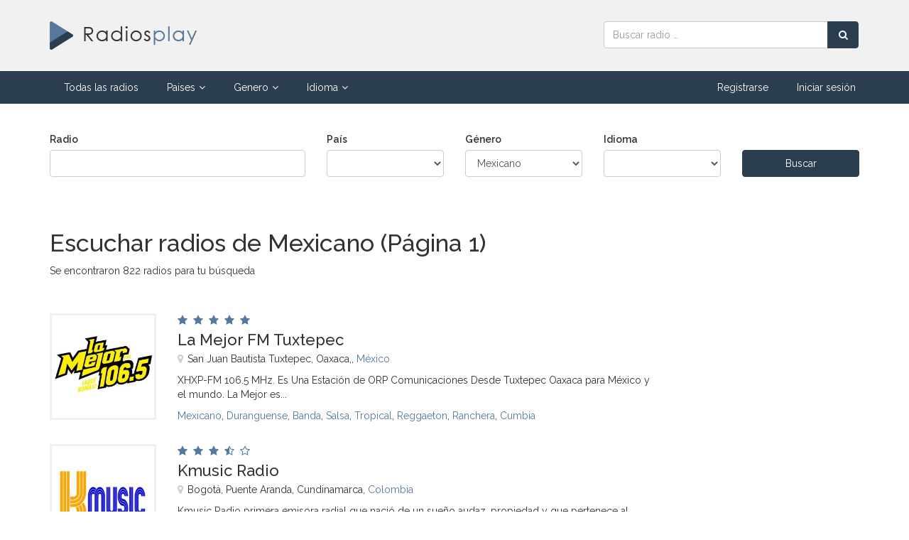

--- FILE ---
content_type: text/html; charset=UTF-8
request_url: https://www.radiosplay.com/genero/mexicano
body_size: 12972
content:
<!DOCTYPE html>
<!-- /*!
* Radiosplay
*/ -->
<html lang="es">
<head>
	
	<meta charset="utf-8">
    <!--[if IE]><meta http-equiv="X-UA-Compatible" content="IE=edge,chrome=1"><![endif]-->    
    <meta name="viewport" content="width=device-width, initial-scale=1">
	<title>Escuchar radios de Mexicano (Página 1)</title>
    <meta name="description" content="Radios de Mexicano para escuchar online (Página 1). Escuchá radios online de Mexicano desde cualquier dispositivo.">
    <meta name="keywords" content="escuchar radios, listen radios, radios online, radios Mexicano, escuchar radios Mexicano" />	
    <meta name="Robots" content="ALL" />
	<meta name="Robots" content="INDEX,FOLLOW" />
	<!-- Favicon -->
	<link rel="apple-touch-icon" sizes="57x57" href="/images/favicon/apple-icon-57x57.png">
	<link rel="apple-touch-icon" sizes="60x60" href="/images/favicon/apple-icon-60x60.png">
	<link rel="apple-touch-icon" sizes="72x72" href="/images/favicon/apple-icon-72x72.png">
	<link rel="apple-touch-icon" sizes="76x76" href="/images/favicon/apple-icon-76x76.png">
	<link rel="apple-touch-icon" sizes="114x114" href="/images/favicon/apple-icon-114x114.png">
	<link rel="apple-touch-icon" sizes="120x120" href="/images/favicon/apple-icon-120x120.png">
	<link rel="apple-touch-icon" sizes="144x144" href="/images/favicon/apple-icon-144x144.png">
	<link rel="apple-touch-icon" sizes="152x152" href="/images/favicon/apple-icon-152x152.png">
	<link rel="apple-touch-icon" sizes="180x180" href="/images/favicon/apple-icon-180x180.png">
	<link rel="icon" type="image/png" sizes="192x192"  href="/images/favicon/android-icon-192x192.png">
	<link rel="icon" type="image/png" sizes="32x32" href="/images/favicon/favicon-32x32.png">
	<link rel="icon" type="image/png" sizes="96x96" href="/images/favicon/favicon-96x96.png">
	<link rel="icon" type="image/png" sizes="16x16" href="/images/favicon/favicon-16x16.png">
	<link rel="manifest" href="/images/favicon/manifest.json">
	<meta name="msapplication-TileColor" content="#ffffff">
	<meta name="msapplication-TileImage" content="/images/favicon/ms-icon-144x144.png">
	<meta name="theme-color" content="#ffffff">
	<!-- CSS -->
    <link href="/css/bootstrap.min.css" rel="stylesheet" media="screen">
    <link href="/css/font-awesome.min.css" rel="stylesheet" media="screen">
	<link href="/css/jquery.typeahead.css" rel="stylesheet" media="screen">
    <link href="https://fonts.googleapis.com/css2?family=Raleway:wght@300;400;500;600&display=swap" rel="stylesheet"> 
    <link href="/css/custom.css?v=0.15" rel="stylesheet" media="screen">
	<!-- HTML5 shim and Respond.js IE8 support of HTML5 elements and media queries -->
  	<!--[if lt IE 9]>
    	<script src="//cdnjs.cloudflare.com/ajax/libs/html5shiv/3.7/html5shiv.min.js"></script>
    	<script src="//cdnjs.cloudflare.com/ajax/libs/respond.js/1.1.0/respond.min.js"></script>
  	<![endif]-->
	<!-- Global site tag (gtag.js) - Google Analytics -->
	<script async src="https://www.googletagmanager.com/gtag/js?id=UA-54489029-1"></script>
	<script>
		window.dataLayer = window.dataLayer || [];
		function gtag(){dataLayer.push(arguments);}
		gtag("js", new Date());
		gtag("config", "UA-54489029-1");
	</script>
	   
</head>
<body>
	<div id="allmenu">
    <div id="firstmenu">
    	<div class="container">
    		<div class="row">
    			<div class="col-md-8 col-sm-7">
            		<a class="logo" href="/"><img src="/images/logo.png" alt="Radiosplay | Escuchar radios online"></a>
            	</div>
            	<div class="col-md-4 col-sm-5">
            		<form id="buscador" class="form-inline" action="/buscar" method="get">
                        <div class="input-group">
                            <input name="q" type="text" class="form-control" placeholder="Buscar radio &hellip;" aria-label="Radio">
                            <div class="input-group-btn">
                                <button type="submit" class="btn btn-primary btn-block" aria-label="Buscar radio"><i class="fa fa-search"></i></button>
                            </div>
                        </div>
                    </form>
            	</div>	
            </div>
        </div>    	
    </div>    
	<div id="secondmenu">
        <div class="navbar-default navbar-static-top" role="navigation">
            <div class="container">
                <div class="navbar-header">
                    <button type="button" class="navbar-toggle" data-toggle="collapse" data-target=".navbar-collapse">
                        <span class="sr-only">Menú</span>
                        <i class="fa fa-bars"></i>
                    </button>
                    <a class="navbar-brand" href="/">Radiosplay | Escuchar radios online</a>
                </div>
                <div class="collapse navbar-collapse">
                    <ul class="nav navbar-nav">
                    	<li class=""><a href="/">Todas las radios</a></li>
                        <li class="dropdown ">
                            <a href="javascript:void(0);" class="dropdown-toggle" data-toggle="dropdown">Paises<i class="fa fa-angle-down"></i></a>
                            <div class="dropdown-menu multi-column">
                                <div class="row">
                                    <div class="col-sm-6">
                                        <ul class="dropdown-menu">           
                                            <li><a href="/pais/alemania">Alemania</a></li>
                                            <li><a href="/pais/argentina">Argentina</a></li>
                                            <li><a href="/pais/australia">Australia</a></li>
                                            <li><a href="/pais/belgica">Bélgica</a></li>
                                            <li><a href="/pais/brasil">Brasil</a></li>
                                            <li><a href="/pais/canada">Canada</a></li>
                                            <li><a href="/pais/chile">Chile</a></li>
                                            <li><a href="/pais/colombia">Colombia</a></li>
                                            <li><a href="/pais/espana">España</a></li>
                                            <li><a href="/pais/estados-unidos">Estados Unidos</a></li>
                                            <li><a href="/pais/francia">Francia</a></li>
                                            <li><a href="/pais/grecia">Grecia</a></li>
                                            <li><a href="/pais/india">India</a></li>
                                        </ul>    
                                    </div>
                                    <div class="col-sm-6">
                                        <ul class="dropdown-menu">
                                            <li><a href="/pais/indonesia">Indonesia</a></li>
                                            <li><a href="/pais/italia">Italia</a></li>
                                            <li><a href="/pais/mexico">México</a></li>
                                            <li><a href="/pais/paises-bajos">Países Bajos</a></li>
                                            <li><a href="/pais/peru">Perú</a></li>
                                            <li><a href="/pais/polonia">Polonia</a></li>
                                            <li><a href="/pais/portugal">Portugal</a></li>
                                            <li><a href="/pais/reino-unido">Reino Unido</a></li>
                                            <li><a href="/pais/rumania">Rumania</a></li>
                                            <li><a href="/pais/rusia">Rusia</a></li>
                                            <li><a href="/pais/suiza">Suiza</a></li>
                                            <li><a href="/pais/venezuela">Venezuela</a></li>
                                            <li><a href="/paises">Ver más</a></li>
                                        </ul>
                                    </div>
                                </div>
                            </div>
                        </li>
                        <li class="dropdown ">
                            <a href="javascript:void(0);" class="dropdown-toggle" data-toggle="dropdown">Genero<i class="fa fa-angle-down"></i></a>
                            <div class="dropdown-menu multi-column">
                                <div class="row">
                                    <div class="col-sm-6">
                                        <ul class="dropdown-menu">           
                                            <li><a href="/genero/80s">80's</a></li>
                                            <li><a href="/genero/adulto-contemporaneo">Adulto contemporáneo</a></li>
                                            <li><a href="/genero/clasica">Clásica</a></li>
                                            <li><a href="/genero/country">Country</a></li>
                                            <li><a href="/genero/disco">Disco</a></li>
                                            <li><a href="/genero/electronica-y-danza">Electrónica y Danza</a></li>
                                            <li><a href="/genero/evangelico">Evangelico</a></li>
                                            <li><a href="/genero/folk">Folk</a></li>
                                            <li><a href="/genero/hip-hop">Hip Hop</a></li>
                                            <li><a href="/genero/hits-clasicos">Hits clásicos</a></li>
                                            <li><a href="/genero/house">House</a></li>
                                            <li><a href="/genero/indie-rock">Indie Rock</a></li>
                                            <li><a href="/genero/jazz">Jazz</a></li>
                                            <li><a href="/genero/metal">Metal</a></li>
                                            <li><a href="/genero/musica-brasilena">Música brasileña</a></li>
                                            <li><a href="/genero/musica-mundial">Música mundial</a></li>
                                        </ul>    
                                    </div>
                                    <div class="col-sm-6">
                                        <ul class="dropdown-menu">
                                            <li><a href="/genero/noticias">Noticias</a></li>
                                            <li><a href="/genero/oldies">Oldies</a></li>
                                            <li><a href="/genero/pop-latino">Pop Latino</a></li>
                                            <li><a href="/genero/popular-brasilera">Popular Brasilera</a></li>
                                            <li><a href="/genero/reggae">Reggae</a></li>
                                            <li><a href="/genero/relatos-deportivos">Relatos deportivos</a></li>
                                            <li><a href="/genero/religion-cristiana">Religión cristiana</a></li>
                                            <li><a href="/genero/rock">Rock</a></li>
                                            <li><a href="/genero/rock-alternativo">Rock alternativo</a></li>
                                            <li><a href="/genero/rock-clasico">Rock clásico</a></li>
                                            <li><a href="/genero/salsa">Salsa</a></li>
                                            <li><a href="/genero/techno">Techno</a></li>
                                            <li><a href="/genero/top-40-pop">Top 40 Pop</a></li>
                                            <li><a href="/genero/trance">Trance</a></li>
                                            <li><a href="/genero/variedad">Variedad</a></li>
                                            <li><a href="/generos">Ver más</a></li>
                                        </ul>
                                    </div>
                                </div>
                            </div>
                        </li>                    
                        <li class="dropdown ">
                            <a href="javascript:void(0);" class="dropdown-toggle" data-toggle="dropdown">Idioma<i class="fa fa-angle-down"></i></a>
                            <div class="dropdown-menu multi-column">
                                <div class="row">
                                    <div class="col-sm-6">
                                        <ul class="dropdown-menu">           
                                            <li><a href="/idioma/aleman">Alemán</a></li>
                                            <li><a href="/idioma/arabe">Árabe</a></li>
                                            <li><a href="/idioma/chino">Chino</a></li>
                                            <li><a href="/idioma/espanol">Español</a></li>
                                            <li><a href="/idioma/frances">Francés</a></li>
                                            <li><a href="/idioma/griego">Griego</a></li>
                                            <li><a href="/idioma/holandes">Holandés</a></li>
                                            <li><a href="/idioma/hungaro">Húngaro</a></li>
                                            <li><a href="/idioma/ingles">Inglés</a></li>
                                            <li><a href="/idioma/italiano">Italiano</a></li>
                                        </ul>    
                                    </div>
                                    <div class="col-sm-6">
                                        <ul class="dropdown-menu">
                                            <li><a href="/idioma/japones">Japonés</a></li>
                                            <li><a href="/idioma/multilingue">Multilingüe</a></li>
                                            <li><a href="/idioma/polaco">Polaco</a></li>
                                            <li><a href="/idioma/portugues">Portugués</a></li>
                                            <li><a href="/idioma/rumano">Rumano</a></li>
                                            <li><a href="/idioma/ruso">Ruso</a></li>
                                            <li><a href="/idioma/serbio">Serbio</a></li>
                                            <li><a href="/idioma/tailandes">Tailandés</a></li>
                                            <li><a href="/idioma/turco">Turco</a></li>
                                            <li><a href="/idiomas">Ver más</a></li>
                                        </ul>
                                    </div>
                                </div>
                            </div>
                        </li>
                    </ul>
                    <ul class="nav navbar-nav navbar-right">
						
							<li class=""><a href="/registrar">Registrarse</a></li>
							<li class=""><a href="/ingresar">Iniciar sesión</a></li>
							                        	
                    </ul>
                </div>
			</div>
        </div>
    </div>
</div>
    
    <div class="contenedor">
        <div class="container">
            <br><br>
            <div class="formBuscadorContainer">
                <form id="formBuscador" action="/buscar" method="get">
                    <div class="row">
                        <div class="col-sm-4">
                            <div class="form-group">
                                <label>Radio</label>
                                <input name="q" class="form-control" type="text" value="">
                            </div>
                        </div>
                        <div class="col-sm-2">
                            <div class="form-group">
                                <label>País</label>
                                <select name="paisurl" class="form-control">
                                    <option value=""></option>
                                    <option value="afganistan" >Afganistán</option><option value="albania" >Albania</option><option value="alemania" >Alemania</option><option value="andorra" >Andorra</option><option value="angola" >Angola</option><option value="antigua-y-barbuda" >Antigua y Barbuda</option><option value="arabia-saudita" >Arabia Saudita</option><option value="argelia" >Argelia</option><option value="argentina" >Argentina</option><option value="armenia" >Armenia</option><option value="australia" >Australia</option><option value="austria" >Austria</option><option value="azerbaiyan" >Azerbaiyán</option><option value="bahamas" >Bahamas</option><option value="banglades" >Bangladés</option><option value="barbados" >Barbados</option><option value="barein" >Baréin</option><option value="belgica" >Bélgica</option><option value="belice" >Belice</option><option value="benin" >Benín</option><option value="bielorrusia" >Bielorrusia</option><option value="birmania" >Birmania</option><option value="bolivia" >Bolivia</option><option value="bosniaherzegovina" >Bosnia-Herzegovina</option><option value="botsuana" >Botsuana</option><option value="brasil" >Brasil</option><option value="brunei" >Brunéi</option><option value="bulgaria" >Bulgaria</option><option value="burkina-faso" >Burkina Faso</option><option value="burundi" >Burundi</option><option value="butan" >Bután</option><option value="cabo-verde" >Cabo Verde</option><option value="camboya" >Camboya</option><option value="camerun" >Camerún</option><option value="canada" >Canadá</option><option value="catar" >Catar</option><option value="chad" >Chad</option><option value="chile" >Chile</option><option value="china" >China</option><option value="chipre" >Chipre</option><option value="ciudad-del-vaticano" >Ciudad del Vaticano</option><option value="colombia" >Colombia</option><option value="comoras" >Comoras</option><option value="congo" >Congo</option><option value="corea-del-norte" >Corea del Norte</option><option value="corea-del-sur" >Corea del Sur</option><option value="costa-de-marfil" >Costa de Marfil</option><option value="costa-rica" >Costa Rica</option><option value="croacia" >Croacia</option><option value="cuba" >Cuba</option><option value="dinamarca" >Dinamarca</option><option value="dominica" >Dominica</option><option value="ecuador" >Ecuador</option><option value="egipto" >Egipto</option><option value="el-salvador" >El Salvador</option><option value="emiratos-arabes-unidos" >Emiratos Árabes Unidos</option><option value="eritrea" >Eritrea</option><option value="eslovaquia" >Eslovaquia</option><option value="eslovenia" >Eslovenia</option><option value="espana" >España</option><option value="estados-unidos" >Estados Unidos</option><option value="estonia" >Estonia</option><option value="etiopia" >Etiopía</option><option value="filipinas" >Filipinas</option><option value="finlandia" >Finlandia</option><option value="fiyi" >Fiyi</option><option value="francia" >Francia</option><option value="gabon" >Gabón</option><option value="gambia" >Gambia</option><option value="georgia" >Georgia</option><option value="ghana" >Ghana</option><option value="granada" >Granada</option><option value="grecia" >Grecia</option><option value="guatemala" >Guatemala</option><option value="guinea" >Guinea</option><option value="guineabisau" >Guinea-Bisáu</option><option value="guinea-ecuatorial" >Guinea Ecuatorial</option><option value="guyana" >Guyana</option><option value="haiti" >Haití</option><option value="honduras" >Honduras</option><option value="hungria" >Hungría</option><option value="india" >India</option><option value="indonesia" >Indonesia</option><option value="irak" >Irak</option><option value="iran" >Irán</option><option value="irlanda" >Irlanda</option><option value="islandia" >Islandia</option><option value="islas-marshall" >Islas Marshall</option><option value="islas-salomon" >Islas Salomón</option><option value="israel" >Israel</option><option value="italia" >Italia</option><option value="jamaica" >Jamaica</option><option value="japon" >Japón</option><option value="jordania" >Jordania</option><option value="kazajistan" >Kazajistán</option><option value="kenia" >Kenia</option><option value="kirguistan" >Kirguistán</option><option value="kiribati" >Kiribati</option><option value="kuwait" >Kuwait</option><option value="laos" >Laos</option><option value="lesoto" >Lesoto</option><option value="letonia" >Letonia</option><option value="libano" >Líbano</option><option value="liberia" >Liberia</option><option value="libia" >Libia</option><option value="liechtenstein" >Liechtenstein</option><option value="lituania" >Lituania</option><option value="luxemburgo" >Luxemburgo</option><option value="macedonia-del-norte" >Macedonia del Norte</option><option value="madagascar" >Madagascar</option><option value="malasia" >Malasia</option><option value="malaui" >Malaui</option><option value="maldivas" >Maldivas</option><option value="mali" >Mali</option><option value="malta" >Malta</option><option value="marruecos" >Marruecos</option><option value="mauricio" >Mauricio</option><option value="mauritania" >Mauritania</option><option value="mexico" >México</option><option value="micronesia" >Micronesia</option><option value="moldavia" >Moldavia</option><option value="monaco" >Mónaco</option><option value="mongolia" >Mongolia</option><option value="montenegro" >Montenegro</option><option value="mozambique" >Mozambique</option><option value="namibia" >Namibia</option><option value="nauru" >Nauru</option><option value="nepal" >Nepal</option><option value="nicaragua" >Nicaragua</option><option value="niger" >Níger</option><option value="nigeria" >Nigeria</option><option value="noruega" >Noruega</option><option value="nueva-zelanda" >Nueva Zelanda</option><option value="oman" >Omán</option><option value="paises-bajos" >Países Bajos</option><option value="pakistan" >Pakistán</option><option value="palaos" >Palaos</option><option value="palestina" >Palestina</option><option value="panama" >Panamá</option><option value="papua-nueva-guinea" >Papúa Nueva Guinea</option><option value="paraguay" >Paraguay</option><option value="peru" >Perú</option><option value="polonia" >Polonia</option><option value="portugal" >Portugal</option><option value="reino-unido" >Reino Unido</option><option value="republica-centroafricana" >República Centroafricana</option><option value="republica-checa" >República Checa</option><option value="republica-democratica-del-congo" >República Democrática del Congo</option><option value="republica-dominicana" >República Dominicana</option><option value="ruanda" >Ruanda</option><option value="rumania" >Rumanía</option><option value="rusia" >Rusia</option><option value="samoa" >Samoa</option><option value="san-cristobal-y-nieves" >San Cristóbal y Nieves</option><option value="san-marino" >San Marino</option><option value="santa-lucia" >Santa Lucía</option><option value="santo-tome-y-principe" >Santo Tomé y Príncipe</option><option value="san-vicente-y-las-granadinas" >San Vicente y las Granadinas</option><option value="senegal" >Senegal</option><option value="serbia" >Serbia</option><option value="seychelles" >Seychelles</option><option value="sierra-leona" >Sierra Leona</option><option value="singapur" >Singapur</option><option value="siria" >Siria</option><option value="somalia" >Somalia</option><option value="sri-lanka" >Sri Lanka</option><option value="suazilandia" >Suazilandia</option><option value="sudafrica" >Sudáfrica</option><option value="sudan" >Sudán</option><option value="sudan-del-sur" >Sudán del Sur</option><option value="suecia" >Suecia</option><option value="suiza" >Suiza</option><option value="surinam" >Surinam</option><option value="tailandia" >Tailandia</option><option value="tanzania" >Tanzania</option><option value="tayikistan" >Tayikistán</option><option value="timor-oriental" >Timor Oriental</option><option value="togo" >Togo</option><option value="tonga" >Tonga</option><option value="trinidad-y-tobago" >Trinidad y Tobago</option><option value="tunez" >Túnez</option><option value="turkmenistan" >Turkmenistán</option><option value="turquia" >Turquía</option><option value="tuvalu" >Tuvalu</option><option value="ucrania" >Ucrania</option><option value="uganda" >Uganda</option><option value="uruguay" >Uruguay</option><option value="uzbekistan" >Uzbekistán</option><option value="vanuatu" >Vanuatu</option><option value="venezuela" >Venezuela</option><option value="vietnam" >Vietnam</option><option value="yemen" >Yemen</option><option value="yibuti" >Yibuti</option><option value="zambia" >Zambia</option><option value="zimbabue" >Zimbabue</option><option value="otro" >Otro</option>                                </select>
                            </div> 
                        </div>
                        <div class="col-sm-2">
                            <div class="form-group">
                                <label>Género</label>
                                <select name="generourl" class="form-control">
                                    <option value=""></option>
                                    <option value="00s" >00s</option><option value="10s" >10s</option><option value="20s" >20s</option><option value="30s" >30s</option><option value="40s" >40s</option><option value="50s" >50s</option><option value="60s" >60s</option><option value="70s" >70s</option><option value="80s" >80s</option><option value="90s" >90s</option><option value="aaa" >AAA</option><option value="actualidad" >Actualidad</option><option value="acustico" >Acústico</option><option value="adulto-contemporaneo" >Adulto Contemporáneo</option><option value="adulto-contemporaneo-romantico" >Adulto Contemporáneo Romántico</option><option value="adulto-joven" >Adulto Joven</option><option value="adultos-contemporaneo-ritmica" >Adultos Contemporáneo Rítmica</option><option value="adultos-estandar" >Adultos Estándar</option><option value="agricultura" >Agricultura</option><option value="aire" >Aire</option><option value="alimentos" >Alimentos</option><option value="altoona-curve" >Altoona Curve</option><option value="ambiente" >Ambiente</option><option value="americana" >Americana</option><option value="analisis-y-comentarios" >Análisis y Comentarios</option><option value="anime" >Animé</option><option value="aprendizaje-de-idiomas" >Aprendizaje de Idiomas</option><option value="arte" >Arte</option><option value="arte-y-cultura" >Arte y Cultura</option><option value="arte-y-entretenimiento" >Arte y Entretenimiento</option><option value="artes-marciales-mixtas" >Artes Marciales Mixtas</option><option value="astrologia" >Astrología</option><option value="audiolibros" >Audiolibros</option><option value="auto-desarrollo" >Auto Desarrollo</option><option value="automotor" >Automotor</option><option value="axe" >Axé</option><option value="bachata" >Bachata</option><option value="baladas" >Baladas</option><option value="baloncesto" >Baloncesto</option><option value="banda" >Banda</option><option value="banda-sonora" >Banda Sonora</option><option value="barroco" >Barroco</option><option value="bateria-y-bajo" >Batería y Bajo</option><option value="bc-lions" >BC Lions</option><option value="beisbol" >Béisbol</option><option value="beisbol-profesional-japones" >Béisbol Profesional Japonés</option><option value="bhangra" >Bhangra</option><option value="big-band" >Big Band</option><option value="biografia" >Biografía</option><option value="blasmusik" >Blasmusik</option><option value="bluegrass" >Bluegrass</option><option value="blues" >Blues</option><option value="bolero" >Bolero</option><option value="bollywood" >Bollywood</option><option value="bossa-nova" >Bossa Nova</option><option value="boxeo" >Boxeo</option><option value="breakbeats" >Breakbeats</option><option value="brega" >Brega</option><option value="burlington-bees" >Burlington Bees</option><option value="burlington-royals" >Burlington Royals</option><option value="callin" >Call-In</option><option value="calypso-y-playa" >Calypso y playa</option><option value="camioneros" >Camioneros</option><option value="cancer" >Cáncer</option><option value="canciones-de-amor" >Canciones de Amor</option><option value="carreras-de-autos" >Carreras de Autos</option><option value="carreras-de-caballos" >Carreras de Caballos</option><option value="carreras-de-caballos-japonesas" >Carreras de Caballos Japonesas</option><option value="catalan" >Catalán</option><option value="chanson" >Chanson</option><option value="chill" >Chill</option><option value="chismes" >Chismes</option><option value="ciencia" >Ciencia</option><option value="ciencia-ficcion" >Ciencia Ficción</option><option value="cine" >Cine</option><option value="cine-y-tv-noticias" >Cine y TV Noticias</option><option value="clasica" >Clásica</option><option value="cocina" >Cocina</option><option value="comedia" >Comedia</option><option value="comienzos-del-hip-hop" >Comienzos del Hip Hop</option><option value="compras" >Compras</option><option value="comunidad" >Comunidad</option><option value="conferencias" >Conferencias</option><option value="consejos" >Consejos</option><option value="consumidor" >Consumidor</option><option value="contemporanea-cristiana" >Contemporánea Cristiana</option><option value="contemporaneo" >Contemporáneo</option><option value="country" >Country</option><option value="country-nuevo" >Country Nuevo</option><option value="crimen-y-justicia" >Crimen y Justicia</option><option value="criollo" >Criollo</option><option value="cuentacuentos" >Cuentacuentos</option><option value="cuentos-para-ninos" >Cuentos para Niños</option><option value="cultura" >Cultura</option><option value="cultura-negra" >Cultura Negra</option><option value="cumbia" >Cumbia</option><option value="dancehall" >Dancehall</option><option value="dansband" >Dansband</option><option value="decadas" >Décadas</option><option value="deportes" >Deportes</option><option value="discapacidad" >Discapacidad</option><option value="disco" >Disco</option><option value="discusion-bautista" >Discusión Bautista</option><option value="dj" >DJ</option><option value="documental" >Documental</option><option value="drama" >Drama</option><option value="dubstep" >Dubstep</option><option value="dunedin-blue-jays" >Dunedin Blue Jays</option><option value="duranguense" >Duranguense</option><option value="eclectico" >Ecléctico</option><option value="economia" >Economía</option><option value="educacion" >Educación</option><option value="electronica" >Electrónica</option><option value="electronica-rapida" >Electrónica Rápida</option><option value="electronica-y-danza" >Electrónica y Danza</option><option value="emprendimiento" >Emprendimiento</option><option value="enka" >Enka</option><option value="entretenimiento" >Entretenimiento</option><option value="entretenimiento-y-medios" >Entretenimiento y Medios</option><option value="entrevistas" >Entrevistas</option><option value="escuela-secundaria" >Escuela Secundaria</option><option value="espanol-cristiano" >Español Cristiano</option><option value="especialidad" >Especialidad</option><option value="estilo-libre" >Estilo Libre</option><option value="euro-hits" >Euro Hits</option><option value="europa" >Europa</option><option value="evangelica" >Evangélica</option><option value="evangelico" >Evangelico</option><option value="evangelico-sureno" >Evangélico Sureño</option><option value="everett-aquasox" >Everett AquaSox</option><option value="exploracion" >Exploración</option><option value="familia" >Familia</option><option value="fantasy-league" >Fantasy League</option><option value="ferrocarril" >Ferrocarril</option><option value="ficcion" >Ficción</option><option value="fitness-y-nutricion" >Fitness y Nutrición</option><option value="folk" >Folk</option><option value="forro" >Forró</option><option value="fuego" >Fuego</option><option value="funk" >Funk</option><option value="funk-carioca" >Funk Carioca</option><option value="futbol" >Fútbol</option><option value="futbol-americano" >Fútbol Americano</option><option value="futbol-brasileno" >Fútbol Brasileño</option><option value="futbol-europeo" >Fútbol Europeo</option><option value="garaje-electronico" >Garaje Electrónico</option><option value="gay" >Gay</option><option value="gobierno" >Gobierno</option><option value="golf" >Golf</option><option value="gotico" >Gótico</option><option value="great-falls-voyagers" >Great Falls Voyagers</option><option value="greeneville-astros" >Greeneville Astros</option><option value="grupera" >Grupera</option><option value="gukak" >Gukak</option><option value="habla-arabe" >Habla Árabe</option><option value="habla-asiatica" >Habla Asiática</option><option value="habla-brasileno" >Habla Brasileño</option><option value="habla-chino" >Habla Chino</option><option value="habla-coreano" >Habla Coreano</option><option value="habla-frances" >Habla Francés</option><option value="habla-griego" >Habla Griego</option><option value="habla-hawaiana" >Habla Hawaiana</option><option value="habla-hispana" >Habla Hispana</option><option value="habla-indio" >Habla Indio</option><option value="habla-irlandes" >Habla Irlandés</option><option value="habla-islamica" >Habla Islámica</option><option value="habla-italiano" >Habla Italiano</option><option value="habla-japones" >Habla Japonés</option><option value="habla-medio-oriente" >Habla Medio Oriente</option><option value="habla-mundial" >Habla Mundial</option><option value="habla-musical" >Habla Musical</option><option value="habla-nacional" >Habla Nacional</option><option value="habla-nepali" >Habla Nepali</option><option value="habla-polaco" >Habla Polaco</option><option value="habla-portugues" >Habla Portugués</option><option value="habla-rumano" >Habla Rumano</option><option value="habla-ruso" >Habla Ruso</option><option value="habla-tamil" >Habla Tamil</option><option value="habla-turco" >Habla Turco</option><option value="habla-vietnamita" >Habla Vietnamita</option><option value="habladas" >Habladas</option><option value="helena-brewers" >Helena Brewers</option><option value="hickory-crawdads" >Hickory Crawdads</option><option value="hip-hop" >Hip Hop</option><option value="hip-hop-en-espanol" >Hip Hop en Español</option><option value="hip-hop-japones" >Hip Hop Japonés</option><option value="historia" >Historia</option><option value="hits-clasicos" >Hits Clásicos</option><option value="hits-familiares" >Hits Familiares</option><option value="hockey" >Hockey</option><option value="holistica" >Holística</option><option value="house" >House</option><option value="ideas" >Ideas</option><option value="indie-rock" >Indie Rock</option><option value="indies-japones" >Indies Japonés</option><option value="indio-clasico" >Indio Clásico</option><option value="industrial" >Industrial</option><option value="indy-car" >Indy Car</option><option value="infomercial" >Infomercial</option><option value="interes-especial" >Interés Especial</option><option value="instrumental" >Instrumental</option><option value="j-league" >J League</option><option value="jamestown-jammers" >Jamestown Jammers</option><option value="jardineria" >Jardinería</option><option value="jazz" >Jazz</option><option value="jazz-latino" >Jazz Latino</option><option value="jazz-tranquilo" >Jazz Tranquilo</option><option value="jovem-guarda" >Jovem Guarda</option><option value="juegos-de-video" >Juegos de Vídeo</option><option value="kayokyoku" >Kayokyoku</option><option value="kingsport-mets" >Kingsport Mets</option><option value="legal" >Legal</option><option value="libertario" >Libertario</option><option value="libros-de-historia" >Libros de Historia</option><option value="libros-religiosos-y-espirituales" >Libros Religiosos y Espirituales</option><option value="libros-y-literatura" >Libros y Literatura</option><option value="liga-appalachian" >Liga Appalachian</option><option value="liga-de-california" >Liga de California</option><option value="liga-de-carolina" >Liga de Carolina</option><option value="liga-de-la-costa-del-pacifico" >Liga de la Costa del Pacífico</option><option value="liga-de-texas" >Liga de Texas</option><option value="liga-del-este" >Liga del Este</option><option value="liga-del-noroeste" >Liga del Noroeste</option><option value="liga-del-sur" >Liga del Sur</option><option value="liga-estatal-de-florida" >Liga Estatal de Florida</option><option value="liga-internacional" >Liga Internacional</option><option value="literatura" >Literatura</option><option value="lucha-libre" >Lucha Libre</option><option value="magazine" >Magazine</option><option value="maloya" >Maloya</option><option value="mariachi" >Mariachi</option><option value="mascotas" >Mascotas</option><option value="medico" >Médico</option><option value="medio-ambiente" >Medio Ambiente</option><option value="mejoras-para-el-hogar" >Mejoras para el Hogar</option><option value="mental" >Mental</option><option value="mercados-e-inversiones" >Mercados e Inversiones</option><option value="merengue" >Merengue</option><option value="metal" >Metal</option><option value="mexicano" selected>Mexicano</option><option value="militar" >Militar</option><option value="min-nan" >Min Nan</option><option value="motivacion" >Motivación</option><option value="motores" >Motores</option><option value="motos" >Motos</option><option value="motown" >Motown</option><option value="mujeres" >Mujeres</option><option value="musica-africana" >Música Africana</option><option value="musica-alemana" >Música Alemana</option><option value="musica-antigua" >Música Antigua</option><option value="musica-arabe" >Música Árabe</option><option value="musica-asiatica" >Música Asiática</option><option value="musica-austriaca" >Música Austríaca</option><option value="musica-brasilena" >Música Brasileña</option><option value="musica-bulgara" >Música Búlgara</option><option value="musica-caribena" >Música Caribeña</option><option value="musica-celta" >Música Celta</option><option value="musica-china" >Música China</option><option value="musica-coreana" >Música Coreana</option><option value="musica-country" >Música Country</option><option value="musica-de-medio-oriente" >Música de Medio Oriente</option><option value="musica-de-video-juegos" >Música de Video Juegos</option><option value="musica-en-vivo" >Música en Vivo</option><option value="musica-espanola" >Música Española</option><option value="musica-europea" >Música Europea</option><option value="musica-frances" >Música Francés</option><option value="musica-griega" >Música Griega</option><option value="musica-hawaiana" >Música Hawaiana</option><option value="musica-holandes" >Música Holandés</option><option value="musica-india" >Música India</option><option value="musica-irlandesa" >Música Irlandesa</option><option value="musica-italiana" >Música Italiana</option><option value="musica-japonesa" >Música Japonesa</option><option value="musica-ligera" >Música Ligera</option><option value="musica-lituana" >Música Lituana</option><option value="musica-local" >Música Local</option><option value="musica-mundial" >Música Mundial</option><option value="musica-paquistani" >Música Paquistaní</option><option value="musica-para-ninos" >Música para Niños</option><option value="musica-polaca" >Música Polaca</option><option value="musica-popular-brasilera" >Música Popular Brasilera</option><option value="musica-portuguesa" >Música Portuguesa</option><option value="musica-rumana" >Música Rumana</option><option value="musica-rusa" >Música Rusa</option><option value="musica-sueca" >Música Sueca</option><option value="musica-tamil" >Música Tamil</option><option value="musica-turca" >Música Turca</option><option value="musica-vietnamita" >Música Vietnamita</option><option value="navegacion" >Navegación</option><option value="navidad" >Navidad</option><option value="negocios" >Negocios</option><option value="new-age" >New Age</option><option value="new-age-espiritual" >New Age Espiritual</option><option value="norteno" >Norteño</option><option value="nostalgia" >Nostalgia</option><option value="noticias" >Noticias</option><option value="noticias-cientificas" >Noticias Científicas</option><option value="noticias-de-investigacion" >Noticias de Investigación</option><option value="noticias-de-negocios" >Noticias de Negocios</option><option value="noticias-del-mundo" >Noticias del Mundo</option><option value="noticias-deportivas" >Noticias Deportivas</option><option value="noticias-locales" >Noticias Locales</option><option value="noticias-musicales" >Noticias Musicales</option><option value="noticias-nacionales" >Noticias Nacionales</option><option value="noticias-politicas" >Noticias Políticas</option><option value="oldies" >Oldies</option><option value="opera" >Opera</option><option value="orquesta" >Orquesta</option><option value="pagode" >Pagode</option><option value="paranormal" >Paranormal</option><option value="peoria-chiefs" >Peoria Chiefs</option><option value="pga-tour" >PGA Tour</option><option value="pirata" >Pirata</option><option value="poesia" >Poesía</option><option value="policia" >Policía</option><option value="politica" >Política</option><option value="polka" >Polka</option><option value="pop" >Pop</option><option value="pop-coreano" >Pop Coreano</option><option value="pop-japones" >Pop Japonés</option><option value="pop-latino" >Pop Latino</option><option value="pop-pakistani" >Pop Pakistaní</option><option value="pop-sertanejo" >Pop Sertanejo</option><option value="popular-brasilera" >Popular Brasilera</option><option value="pronostico-climatico" >Pronóstico Climático</option><option value="psiquica" >Psíquica</option><option value="punk" >Punk</option><option value="radio-colegio" >Radio Colegio</option><option value="radio-publica" >Radio Pública</option><option value="rai" >Raï</option><option value="ranchera" >Ranchera</option><option value="reggae" >Reggae</option><option value="reggaeton" >Reggaeton</option><option value="relaciones" >Relaciones</option><option value="relatos-deportivos" >Relatos deportivos</option><option value="religion-bahai" >Religión Bahai</option><option value="religion-budista" >Religión Budista</option><option value="religion-catolica" >Religión Católica</option><option value="religion-conservadora" >Religión Conservadora</option><option value="religion-cristiana" >Religión Cristiana</option><option value="religion-judia" >Religión Judía</option><option value="religion-luterana" >Religión Luterana</option><option value="religion-metodista" >Religión Metodista</option><option value="religion-mormona" >Religión Mormona</option><option value="religion-pentecostal" >Religión Pentecostal</option><option value="religion-progresista" >Religión Progresista</option><option value="religion-sikh" >Religión Sikh</option><option value="religion-y-espiritualidad" >Religión y Espiritualidad</option><option value="religiosa" >Religiosa</option><option value="ritmos-africanos" >Ritmos Africanos</option><option value="rock" >Rock</option><option value="rock-adulto" >Rock Adulto</option><option value="rock-alternativo" >Rock Alternativo</option><option value="rock-clasico" >Rock Clásico</option><option value="rock-cristiano" >Rock Cristiano</option><option value="rock-en-espanol" >Rock en Español</option><option value="rock-progresivo" >Rock Progresivo</option><option value="romantica" >Romántica</option><option value="rugby" >Rugby</option><option value="rumba" >Rumba</option><option value="salon" >Salón</option><option value="salsa" >Salsa</option><option value="salud" >Salud</option><option value="salud-hogar-y-vida" >Salud, Hogar y Vida</option><option value="samba" >Samba</option><option value="scanners" >Scanners</option><option value="schlager" >Schlager</option><option value="selva" >Selva</option><option value="servicio-de-lectura-para-ciegos" >Servicio de Lectura para Ciegos</option><option value="shows-de-la-manana" >Shows de la Mañana</option><option value="showtunes" >Showtunes</option><option value="sinfonica" >Sinfónica</option><option value="soca" >Soca</option><option value="soft-rock" >Soft Rock</option><option value="soul-y-rb" >Soul y R&B</option><option value="swingueira" >Swingueira</option><option value="tango" >Tango</option><option value="tanzmusik" >Tanzmusik</option><option value="techno" >Techno</option><option value="technobrega" >Techno-Brega</option><option value="tecnologia" >Tecnología</option><option value="tejano" >Tejano</option><option value="television" >Televisión</option><option value="tenis" >Tenis</option><option value="top-40-pop" >Top 40 Pop</option><option value="trafico" >Tráfico</option><option value="trance" >Trance</option><option value="tropical" >Tropical</option><option value="tv-musica" >TV Música</option><option value="tv-noticias" >TV Noticias</option><option value="tv-temas" >TV Temas</option><option value="unplugged" >Unplugged</option><option value="vallenato" >Vallenato</option><option value="variedad" >Variedad</option><option value="viajes" >Viajes</option><option value="vida" >Vida</option><option value="volksmusik" >Volksmusik</option><option value="winstonsalem-dash" >Winston-Salem Dash</option><option value="xiangsheng" >Xiangsheng</option><option value="yogaku" >Yogaku</option><option value="zouk" >Zouk</option><option value="otro" >Otro</option>                                </select>
                            </div> 
                        </div>
                        <div class="col-sm-2">
                            <div class="form-group">
                                <label>Idioma</label>
                                <select name="idiomaurl" class="form-control">
                                    <option value=""></option>
                                    <option value="aborigen" >Aborígen</option><option value="afrikaans" >Afrikáans</option><option value="albanes" >Albanés</option><option value="aleman" >Alemán</option><option value="arabe" >Árabe</option><option value="armenio" >Armenio</option><option value="azeri" >Azeri</option><option value="bashkir" >Bashkir</option><option value="bengali" >Bengalí</option><option value="berber" >Berber</option><option value="bielorruso" >Bielorruso</option><option value="birmano" >Birmano</option><option value="bokmal" >Bokmal</option><option value="bosnio" >Bosnio</option><option value="bulgaro" >Búlgaro</option><option value="cachemir" >Cachemir</option><option value="cantones" >Cantonés</option><option value="catalan" >Catalán</option><option value="checo" >Checo</option><option value="chichewa" >Chichewa</option><option value="chino" >Chino</option><option value="cingales" >Cingalés</option><option value="coreano" >Coreano</option><option value="croata" >Croata</option><option value="danes" >Danés</option><option value="dari" >Dari</option><option value="dhivehi" >Dhivehi</option><option value="eslovaco" >Eslovaco</option><option value="esloveno" >Esloveno</option><option value="espanol" >Español</option><option value="estonia" >Estonia</option><option value="feroes" >Feroés</option><option value="fiji" >Fiji</option><option value="finlandes" >Finlandés</option><option value="frances" >Francés</option><option value="gaelico" >Gaélico</option><option value="gallego" >Gallego</option><option value="griego" >Griego</option><option value="gujarati" >Gujarati</option><option value="haiti" >Haití</option><option value="hausa" >Hausa</option><option value="hawaiano" >Hawaiano</option><option value="hebreo" >Hebreo</option><option value="hindi" >Hindi</option><option value="holandes" >Holandés</option><option value="hungaro" >Húngaro</option><option value="indonesio" >Indonesio</option><option value="ingles" >Inglés</option><option value="irlandes" >Irlandés</option><option value="islandes" >Islandés</option><option value="italiano" >Italiano</option><option value="japones" >Japonés</option><option value="kannada" >Kannada</option><option value="kazajo" >Kazajo</option><option value="khmer" >Khmer</option><option value="kirguistan" >Kirguistán</option><option value="kurda" >Kurda</option><option value="lao" >Lao</option><option value="letonia" >Letonia</option><option value="lituano" >Lituano</option><option value="macedonio" >Macedonio</option><option value="malayalam" >Malayalam</option><option value="malayo" >Malayo</option><option value="maltesa" >Maltesa</option><option value="mongol" >Mongol</option><option value="multilingue" >Multilingüe</option><option value="ndebele" >Ndebele</option><option value="nepali" >Nepalí</option><option value="noruego" >Noruego</option><option value="papiamento" >Papiamento</option><option value="pashto" >Pashto</option><option value="persa" >Persa</option><option value="polaco" >Polaco</option><option value="portugues" >Portugués</option><option value="punjabi" >Punjabi</option><option value="romanche" >Romanche</option><option value="rumano" >Rumano</option><option value="ruso" >Ruso</option><option value="sami" >Sami</option><option value="serbio" >Serbio</option><option value="shona" >Shona</option><option value="sindhi" >Sindhi</option><option value="sueco" >Sueco</option><option value="swahili" >Swahili</option><option value="tagalog" >Tagalog</option><option value="tailandes" >Tailandés</option><option value="tamil" >Tamil</option><option value="tartaro" >Tártaro</option><option value="telugu" >Telugu</option><option value="tibetano" >Tibetano</option><option value="turco" >Turco</option><option value="turkmenistan" >Turkmenistán</option><option value="ucraniano" >Ucraniano</option><option value="urdu" >Urdu</option><option value="uyghur" >Uyghur</option><option value="uzbekistan" >Uzbekistán</option><option value="vasco" >Vasco</option><option value="vietnamita" >Vietnamita</option><option value="welsh" >Welsh</option><option value="yoruba" >Yoruba</option>                                </select>
                            </div> 
                        </div>
                        <div class="col-sm-2">
                            <label class="hidden-xs">&nbsp;</label>
                            <div class="form-buttons">
                                <button type="submit" class="btn btn-primary btn-block">Buscar</button>
                            </div>    
                        </div>    
                    </div>
                </form>
            </div>    
        </div>

        <div class="container">
            <br><br><br>
            <div class="row">
                <div class="col-sm-9">
                    <h1 class="h1">Escuchar radios de Mexicano (Página 1)</h1>
                                        <p>Se encontraron 822 radios para tu búsqueda</p>
                    <br><br>
                    
                        <div class="radiobox">
                            <a class="imgcontainer" href="/radio/21039/la-mejor-fm-tuxtepec-san-juan-bautista-tuxtepec-oaxaca-mexico">
                                <img src="/files/2/1/0/3/21039-9587.jpg" alt="Radio La Mejor FM Tuxtepec" loading="lazy">
                            </a>
                            <div class="divstars"><i class="fa fa-star" aria-hidden="true"></i><i class="fa fa-star" aria-hidden="true"></i><i class="fa fa-star" aria-hidden="true"></i><i class="fa fa-star" aria-hidden="true"></i><i class="fa fa-star" aria-hidden="true"></i></div>
                            <a class="nombre" href="/radio/21039/la-mejor-fm-tuxtepec-san-juan-bautista-tuxtepec-oaxaca-mexico">La Mejor FM Tuxtepec</a>
                            <div class="ubicacion"><i class="fa fa-map-marker"></i>San Juan Bautista Tuxtepec, Oaxaca,, <a href="/pais/mexico">México</a></div>
                            <p>XHXP-FM 106.5 MHz. Es Una Estación de ORP Comunicaciones Desde Tuxtepec Oaxaca para México y el mundo.

La Mejor es...</p>
                            <div class="generos">
                            <a href="/genero/mexicano">Mexicano</a>, <a href="/genero/duranguense">Duranguense</a>, <a href="/genero/banda">Banda</a>, <a href="/genero/salsa">Salsa</a>, <a href="/genero/tropical">Tropical</a>, <a href="/genero/reggaeton">Reggaeton</a>, <a href="/genero/ranchera">Ranchera</a>, <a href="/genero/cumbia">Cumbia</a>
                            </div>
                        </div>
                        
                        <div class="radiobox">
                            <a class="imgcontainer" href="/radio/89718/kmusic-radio-bogota-puente-aranda-cundinamarca-colombia">
                                <img src="/files/8/9/7/1/89718-8945.jpg" alt="Radio Kmusic Radio" loading="lazy">
                            </a>
                            <div class="divstars"><i class="fa fa-star" aria-hidden="true"></i><i class="fa fa-star" aria-hidden="true"></i><i class="fa fa-star" aria-hidden="true"></i><i class="fa fa-star-half-o" aria-hidden="true"></i><i class="fa fa-star-o" aria-hidden="true"></i></div>
                            <a class="nombre" href="/radio/89718/kmusic-radio-bogota-puente-aranda-cundinamarca-colombia">Kmusic Radio</a>
                            <div class="ubicacion"><i class="fa fa-map-marker"></i>Bogotá, Puente Aranda, Cundinamarca, <a href="/pais/colombia">Colombia</a></div>
                            <p>Kmusic Radio primera emisora radial que nació de un sueño audaz, propiedad y que pertenece al Sistema Radial Juan...</p>
                            <div class="generos">
                            <a href="/genero/merengue">Merengue</a>, <a href="/genero/ranchera">Ranchera</a>, <a href="/genero/mexicano">Mexicano</a>, <a href="/genero/salsa">Salsa</a>, <a href="/genero/vallenato">Vallenato</a>, <a href="/genero/tropical">Tropical</a>, <a href="/genero/habladas">Habladas</a>
                            </div>
                        </div>
                        
                        <div class="radiobox">
                            <a class="imgcontainer" href="/radio/89719/kantinera-kmusic-bogota-puente-aranda-cundinamarca-colombia">
                                <img src="/files/8/9/7/1/89719-1914.jpg" alt="Radio Kantinera Kmusic" loading="lazy">
                            </a>
                            <div class="divstars"><i class="fa fa-star" aria-hidden="true"></i><i class="fa fa-star" aria-hidden="true"></i><i class="fa fa-star" aria-hidden="true"></i><i class="fa fa-star-half-o" aria-hidden="true"></i><i class="fa fa-star-o" aria-hidden="true"></i></div>
                            <a class="nombre" href="/radio/89719/kantinera-kmusic-bogota-puente-aranda-cundinamarca-colombia">Kantinera Kmusic</a>
                            <div class="ubicacion"><i class="fa fa-map-marker"></i>Bogotá, Puente Aranda, Cundinamarca, <a href="/pais/colombia">Colombia</a></div>
                            <p>Kantinera Kmusic, una emisora radial online, propiedad y que pertenece al Sistema Radial Juan Carlos Velandia. Salió...</p>
                            <div class="generos">
                            <a href="/genero/ranchera">Ranchera</a>, <a href="/genero/mexicano">Mexicano</a>, <a href="/genero/vallenato">Vallenato</a>, <a href="/genero/tropical">Tropical</a>, <a href="/genero/habladas">Habladas</a>
                            </div>
                        </div>
                        
                        <div class="radiobox">
                            <a class="imgcontainer" href="/radio/61653/la-intensa-fm-90.7-mhz.-xhrtp-san-martin-texmelucan-estado-de-puebla-mexico">
                                <img src="/files/6/1/6/5/61653-8723.jpg" alt="Radio La Intensa FM - 90.7 MHz. (XHRTP)" loading="lazy">
                            </a>
                            <div class="divstars"><i class="fa fa-star" aria-hidden="true"></i><i class="fa fa-star" aria-hidden="true"></i><i class="fa fa-star" aria-hidden="true"></i><i class="fa fa-star" aria-hidden="true"></i><i class="fa fa-star" aria-hidden="true"></i></div>
                            <a class="nombre" href="/radio/61653/la-intensa-fm-90.7-mhz.-xhrtp-san-martin-texmelucan-estado-de-puebla-mexico">La Intensa FM - 90.7 MHz. (XHRTP)</a>
                            <div class="ubicacion"><i class="fa fa-map-marker"></i>San Martín Texmelucan, Estado De Puebla, <a href="/pais/mexico">México</a></div>
                            <p>"La Intensa" es la frecuencia donde las voces cobran vida. Su programación comienza con el noticiero más completo de...</p>
                            <div class="generos">
                            <a href="/genero/banda">Banda</a>, <a href="/genero/duranguense">Duranguense</a>, <a href="/genero/grupera">Grupera</a>, <a href="/genero/mexicano">Mexicano</a>, <a href="/genero/ranchera">Ranchera</a>, <a href="/genero/reggaeton">Reggaeton</a>, <a href="/genero/salsa">Salsa</a>, <a href="/genero/vallenato">Vallenato</a>
                            </div>
                        </div>
                        
                        <div class="radiobox">
                            <a class="imgcontainer" href="/radio/89518/solo-rancheras-higuey-la-altagracia-republica-dominicana">
                                <img src="/files/8/9/5/1/89518-5157.jpg" alt="Radio SOLO RANCHERAS" loading="lazy">
                            </a>
                            <div class="divstars"><i class="fa fa-star" aria-hidden="true"></i><i class="fa fa-star" aria-hidden="true"></i><i class="fa fa-star" aria-hidden="true"></i><i class="fa fa-star-o" aria-hidden="true"></i><i class="fa fa-star-o" aria-hidden="true"></i></div>
                            <a class="nombre" href="/radio/89518/solo-rancheras-higuey-la-altagracia-republica-dominicana">SOLO RANCHERAS</a>
                            <div class="ubicacion"><i class="fa fa-map-marker"></i>Higuey, La Altagracia, <a href="/pais/republica-dominicana">República Dominicana</a></div>
                            <p>LA MEXICANA DE REPUBLICA DOMINICANA

Solo Rancheras, la radio que canta tu historia. Somos la emisora #1 en rancheras...</p>
                            <div class="generos">
                            <a href="/genero/mexicano">Mexicano</a>, <a href="/genero/ranchera">Ranchera</a>, <a href="/genero/norteno">Norteño</a>
                            </div>
                        </div>
                        
                        <div class="radiobox">
                            <a class="imgcontainer" href="/radio/89645/la-bonita-x101-vancouver-british-columbia-canada">
                                <img src="/files/8/9/6/4/89645-3585.jpg" alt="Radio La Bonita X101" loading="lazy">
                            </a>
                            <div class="divstars"><i class="fa fa-star" aria-hidden="true"></i><i class="fa fa-star" aria-hidden="true"></i><i class="fa fa-star" aria-hidden="true"></i><i class="fa fa-star" aria-hidden="true"></i><i class="fa fa-star" aria-hidden="true"></i></div>
                            <a class="nombre" href="/radio/89645/la-bonita-x101-vancouver-british-columbia-canada">La Bonita X101</a>
                            <div class="ubicacion"><i class="fa fa-map-marker"></i>Vancouver, British Columbia, <a href="/pais/canada">Canadá</a></div>
                            <p>La Bonita X101, viejitas, pero recuerdos! en Vancouver, Canada. Tocando exitos de los 70s, 80s, 90s y 2000s.</p>
                            <div class="generos">
                            <a href="/genero/oldies">Oldies</a>, <a href="/genero/mexicano">Mexicano</a>, <a href="/genero/baladas">Baladas</a>, <a href="/genero/bolero">Bolero</a>, <a href="/genero/ranchera">Ranchera</a>, <a href="/genero/variedad">Variedad</a>, <a href="/genero/70s">70s</a>, <a href="/genero/80s">80s</a>
                            </div>
                        </div>
                        
                        <div class="radiobox">
                            <a class="imgcontainer" href="/radio/20084/dominio-fm-96.5-monterrey-nl-mexico">
                                <img src="/files/2/0/0/8/20084-8862.jpg" alt="Radio Dominio FM 96.5" loading="lazy">
                            </a>
                            <div class="divstars"><i class="fa fa-star" aria-hidden="true"></i><i class="fa fa-star" aria-hidden="true"></i><i class="fa fa-star" aria-hidden="true"></i><i class="fa fa-star" aria-hidden="true"></i><i class="fa fa-star" aria-hidden="true"></i></div>
                            <a class="nombre" href="/radio/20084/dominio-fm-96.5-monterrey-nl-mexico">Dominio FM 96.5</a>
                            <div class="ubicacion"><i class="fa fa-map-marker"></i>Monterrey, NL, <a href="/pais/mexico">México</a></div>
                            <p>Escuchar radio Dominio FM 96.5 online</p>
                            <div class="generos">
                            <a href="/genero/hits-clasicos">Hits Clásicos</a>, <a href="/genero/mexicano">Mexicano</a>, <a href="/genero/noticias">Noticias</a>
                            </div>
                        </div>
                        
                        <div class="radiobox">
                            <a class="imgcontainer" href="/radio/73526/radio-lobo-790-poza-rica-ve-mexico">
                                <img src="/files/7/3/5/2/73526-6977.jpg" alt="Radio Radio Lobo 790" loading="lazy">
                            </a>
                            <div class="divstars"><i class="fa fa-star" aria-hidden="true"></i><i class="fa fa-star" aria-hidden="true"></i><i class="fa fa-star" aria-hidden="true"></i><i class="fa fa-star" aria-hidden="true"></i><i class="fa fa-star" aria-hidden="true"></i></div>
                            <a class="nombre" href="/radio/73526/radio-lobo-790-poza-rica-ve-mexico">Radio Lobo 790</a>
                            <div class="ubicacion"><i class="fa fa-map-marker"></i>Poza Rica, VE, <a href="/pais/mexico">México</a></div>
                            <p>Escuchar radio Radio Lobo 790 online</p>
                            <div class="generos">
                            <a href="/genero/musica-espanola">Música Española</a>, <a href="/genero/mexicano">Mexicano</a>
                            </div>
                        </div>
                        
                        <div class="radiobox">
                            <a class="imgcontainer" href="/radio/27222/la-caliente-1590-texas-mexia-estados-unidos">
                                <img src="/images/default.png" alt="Radio La Caliente 1590" loading="lazy">
                            </a>
                            <div class="divstars"><i class="fa fa-star" aria-hidden="true"></i><i class="fa fa-star" aria-hidden="true"></i><i class="fa fa-star" aria-hidden="true"></i><i class="fa fa-star" aria-hidden="true"></i><i class="fa fa-star" aria-hidden="true"></i></div>
                            <a class="nombre" href="/radio/27222/la-caliente-1590-texas-mexia-estados-unidos">La Caliente 1590</a>
                            <div class="ubicacion"><i class="fa fa-map-marker"></i>Texas, Mexia, <a href="/pais/estados-unidos">Estados Unidos</a></div>
                            <p>220 S 2nd St#2B2Waco, TX 76701-2250</p>
                            <div class="generos">
                            <a href="/genero/mexicano">Mexicano</a>
                            </div>
                        </div>
                        
                        <div class="radiobox">
                            <a class="imgcontainer" href="/radio/69727/xefu-630-cosamaloapan-de-carpio-ve-mexico">
                                <img src="/files/6/9/7/2/69727-6106.jpg" alt="Radio XEFU 630" loading="lazy">
                            </a>
                            <div class="divstars"><i class="fa fa-star" aria-hidden="true"></i><i class="fa fa-star" aria-hidden="true"></i><i class="fa fa-star" aria-hidden="true"></i><i class="fa fa-star" aria-hidden="true"></i><i class="fa fa-star" aria-hidden="true"></i></div>
                            <a class="nombre" href="/radio/69727/xefu-630-cosamaloapan-de-carpio-ve-mexico">XEFU 630</a>
                            <div class="ubicacion"><i class="fa fa-map-marker"></i>Cosamaloapan de Carpio, VE, <a href="/pais/mexico">México</a></div>
                            <p>Ruiz Cortines 303Col. Centro C.P.95400</p>
                            <div class="generos">
                            <a href="/genero/mexicano">Mexicano</a>, <a href="/genero/tropical">Tropical</a>, <a href="/genero/grupera">Grupera</a>
                            </div>
                        </div>
                        
                        <div class="radiobox">
                            <a class="imgcontainer" href="/radio/34849/kffk-1390-arkansas-rogers-estados-unidos">
                                <img src="/files/3/4/8/4/34849-4935.jpg" alt="Radio KFFK 1390" loading="lazy">
                            </a>
                            <div class="divstars"><i class="fa fa-star" aria-hidden="true"></i><i class="fa fa-star" aria-hidden="true"></i><i class="fa fa-star" aria-hidden="true"></i><i class="fa fa-star" aria-hidden="true"></i><i class="fa fa-star" aria-hidden="true"></i></div>
                            <a class="nombre" href="/radio/34849/kffk-1390-arkansas-rogers-estados-unidos">KFFK 1390</a>
                            <div class="ubicacion"><i class="fa fa-map-marker"></i>Arkánsas, Rogers, <a href="/pais/estados-unidos">Estados Unidos</a></div>
                            <p>P.O. Box 368Prairie Grove, AR. 72753</p>
                            <div class="generos">
                            <a href="/genero/mexicano">Mexicano</a>
                            </div>
                        </div>
                        
                        <div class="radiobox">
                            <a class="imgcontainer" href="/radio/78299/wkam-1460-indiana-goshen-estados-unidos">
                                <img src="/files/7/8/2/9/78299-6645.jpg" alt="Radio WKAM 1460" loading="lazy">
                            </a>
                            <div class="divstars"><i class="fa fa-star" aria-hidden="true"></i><i class="fa fa-star" aria-hidden="true"></i><i class="fa fa-star" aria-hidden="true"></i><i class="fa fa-star" aria-hidden="true"></i><i class="fa fa-star" aria-hidden="true"></i></div>
                            <a class="nombre" href="/radio/78299/wkam-1460-indiana-goshen-estados-unidos">WKAM 1460</a>
                            <div class="ubicacion"><i class="fa fa-map-marker"></i>Indiana, Goshen, <a href="/pais/estados-unidos">Estados Unidos</a></div>
                            <p>Escuchar radio WKAM 1460 online</p>
                            <div class="generos">
                            <a href="/genero/mexicano">Mexicano</a>
                            </div>
                        </div>
                        
                        <div class="radiobox">
                            <a class="imgcontainer" href="/radio/42842/la-poderosa-1130-aguascalientes-ag-mexico">
                                <img src="/files/4/2/8/4/42842-8757.jpg" alt="Radio La Poderosa 1130" loading="lazy">
                            </a>
                            <div class="divstars"><i class="fa fa-star" aria-hidden="true"></i><i class="fa fa-star" aria-hidden="true"></i><i class="fa fa-star" aria-hidden="true"></i><i class="fa fa-star" aria-hidden="true"></i><i class="fa fa-star" aria-hidden="true"></i></div>
                            <a class="nombre" href="/radio/42842/la-poderosa-1130-aguascalientes-ag-mexico">La Poderosa 1130</a>
                            <div class="ubicacion"><i class="fa fa-map-marker"></i>Aguascalientes, AG, <a href="/pais/mexico">México</a></div>
                            <p>Calle Morelos 222, Col. Centro, Aguascalientes, Ags. 20000</p>
                            <div class="generos">
                            <a href="/genero/mexicano">Mexicano</a>
                            </div>
                        </div>
                        
                        <div class="radiobox">
                            <a class="imgcontainer" href="/radio/88417/quebuena-101.9-georgia-eeuu-ringgold-estados-unidos">
                                <img src="/images/default.png" alt="Radio Que-Buena 101.9" loading="lazy">
                            </a>
                            <div class="divstars"><i class="fa fa-star" aria-hidden="true"></i><i class="fa fa-star" aria-hidden="true"></i><i class="fa fa-star" aria-hidden="true"></i><i class="fa fa-star" aria-hidden="true"></i><i class="fa fa-star" aria-hidden="true"></i></div>
                            <a class="nombre" href="/radio/88417/quebuena-101.9-georgia-eeuu-ringgold-estados-unidos">Que-Buena 101.9</a>
                            <div class="ubicacion"><i class="fa fa-map-marker"></i>Georgia EEUU, Ringgold, <a href="/pais/estados-unidos">Estados Unidos</a></div>
                            <p>Escuchar radio Que-Buena 101.9 online</p>
                            <div class="generos">
                            <a href="/genero/mexicano">Mexicano</a>
                            </div>
                        </div>
                        
                        <div class="radiobox">
                            <a class="imgcontainer" href="/radio/5233/ke-buena-101.5-nuevo-laredo-ta-mexico">
                                <img src="/images/default.png" alt="Radio Ke Buena 101.5" loading="lazy">
                            </a>
                            <div class="divstars"><i class="fa fa-star" aria-hidden="true"></i><i class="fa fa-star" aria-hidden="true"></i><i class="fa fa-star" aria-hidden="true"></i><i class="fa fa-star" aria-hidden="true"></i><i class="fa fa-star" aria-hidden="true"></i></div>
                            <a class="nombre" href="/radio/5233/ke-buena-101.5-nuevo-laredo-ta-mexico">Ke Buena 101.5</a>
                            <div class="ubicacion"><i class="fa fa-map-marker"></i>Nuevo Laredo, TA, <a href="/pais/mexico">México</a></div>
                            <p>Escuchar radio Ke Buena 101.5 online</p>
                            <div class="generos">
                            <a href="/genero/mexicano">Mexicano</a>
                            </div>
                        </div>
                        
                        <div class="radiobox">
                            <a class="imgcontainer" href="/radio/50703/mision-92.5-loreto-bs-mexico">
                                <img src="/files/5/0/7/0/50703-5859.jpg" alt="Radio Misión 92.5" loading="lazy">
                            </a>
                            <div class="divstars"><i class="fa fa-star" aria-hidden="true"></i><i class="fa fa-star" aria-hidden="true"></i><i class="fa fa-star" aria-hidden="true"></i><i class="fa fa-star" aria-hidden="true"></i><i class="fa fa-star" aria-hidden="true"></i></div>
                            <a class="nombre" href="/radio/50703/mision-92.5-loreto-bs-mexico">Misión 92.5</a>
                            <div class="ubicacion"><i class="fa fa-map-marker"></i>Loreto, BS, <a href="/pais/mexico">México</a></div>
                            <p>Escuchar radio Misión 92.5 online</p>
                            <div class="generos">
                            <a href="/genero/mexicano">Mexicano</a>, <a href="/genero/oldies">Oldies</a>
                            </div>
                        </div>
                        
                        <div class="radiobox">
                            <a class="imgcontainer" href="/radio/12146/100.3-mas-variedad-california-san-jose-estados-unidos">
                                <img src="/files/1/2/1/4/12146-7787.jpg" alt="Radio 100.3 Más Variedad" loading="lazy">
                            </a>
                            <div class="divstars"><i class="fa fa-star" aria-hidden="true"></i><i class="fa fa-star" aria-hidden="true"></i><i class="fa fa-star" aria-hidden="true"></i><i class="fa fa-star" aria-hidden="true"></i><i class="fa fa-star" aria-hidden="true"></i></div>
                            <a class="nombre" href="/radio/12146/100.3-mas-variedad-california-san-jose-estados-unidos">100.3 Más Variedad</a>
                            <div class="ubicacion"><i class="fa fa-map-marker"></i>California, San Jose, <a href="/pais/estados-unidos">Estados Unidos</a></div>
                            <p>750 Battery St. Suite 200San Francisco 94111</p>
                            <div class="generos">
                            <a href="/genero/mexicano">Mexicano</a>, <a href="/genero/ranchera">Ranchera</a>, <a href="/genero/romantica">Romántica</a>, <a href="/genero/grupera">Grupera</a>, <a href="/genero/norteno">Norteño</a>
                            </div>
                        </div>
                        
                        <div class="radiobox">
                            <a class="imgcontainer" href="/radio/59153/la-mejor-100.1-tampico-ta-mexico">
                                <img src="/files/5/9/1/5/59153-5031.jpg" alt="Radio La Mejor 100.1" loading="lazy">
                            </a>
                            <div class="divstars"><i class="fa fa-star" aria-hidden="true"></i><i class="fa fa-star" aria-hidden="true"></i><i class="fa fa-star" aria-hidden="true"></i><i class="fa fa-star" aria-hidden="true"></i><i class="fa fa-star" aria-hidden="true"></i></div>
                            <a class="nombre" href="/radio/59153/la-mejor-100.1-tampico-ta-mexico">La Mejor 100.1</a>
                            <div class="ubicacion"><i class="fa fa-map-marker"></i>Tampico, TA, <a href="/pais/mexico">México</a></div>
                            <p>Escuchar radio La Mejor 100.1 online</p>
                            <div class="generos">
                            <a href="/genero/mexicano">Mexicano</a>
                            </div>
                        </div>
                        
                        <div class="radiobox">
                            <a class="imgcontainer" href="/radio/20967/la-tricolor-99.9-california-marysville-estados-unidos">
                                <img src="/files/2/0/9/6/20967-4594.jpg" alt="Radio La Tricolor 99.9" loading="lazy">
                            </a>
                            <div class="divstars"><i class="fa fa-star" aria-hidden="true"></i><i class="fa fa-star" aria-hidden="true"></i><i class="fa fa-star" aria-hidden="true"></i><i class="fa fa-star" aria-hidden="true"></i><i class="fa fa-star" aria-hidden="true"></i></div>
                            <a class="nombre" href="/radio/20967/la-tricolor-99.9-california-marysville-estados-unidos">La Tricolor 99.9</a>
                            <div class="ubicacion"><i class="fa fa-map-marker"></i>California, Marysville, <a href="/pais/estados-unidos">Estados Unidos</a></div>
                            <p>Escuchar radio La Tricolor 99.9 online</p>
                            <div class="generos">
                            <a href="/genero/mexicano">Mexicano</a>
                            </div>
                        </div>
                        
                        <div class="radiobox">
                            <a class="imgcontainer" href="/radio/81758/la-mas-grande-92.7-wisconsin-kewaunee-estados-unidos">
                                <img src="/files/8/1/7/5/81758-2658.jpg" alt="Radio La Más Grande 92.7" loading="lazy">
                            </a>
                            <div class="divstars"><i class="fa fa-star" aria-hidden="true"></i><i class="fa fa-star" aria-hidden="true"></i><i class="fa fa-star" aria-hidden="true"></i><i class="fa fa-star" aria-hidden="true"></i><i class="fa fa-star" aria-hidden="true"></i></div>
                            <a class="nombre" href="/radio/81758/la-mas-grande-92.7-wisconsin-kewaunee-estados-unidos">La Más Grande 92.7</a>
                            <div class="ubicacion"><i class="fa fa-map-marker"></i>Wisconsin, Kewaunee, <a href="/pais/estados-unidos">Estados Unidos</a></div>
                            <p>Escuchar radio La Más Grande 92.7 online</p>
                            <div class="generos">
                            <a href="/genero/mexicano">Mexicano</a>
                            </div>
                        </div>
                        <ul class="pagination"><li class="disabled"><span>&laquo;</span></li><li class="active"><span>1<span class="sr-only">1</span></span></li><li><a href="/genero/mexicano/pagina-2">2</a></li><li><a href="/genero/mexicano/pagina-3">3</a></li><li><a href="/genero/mexicano/pagina-4">4</a></li><li><a href="/genero/mexicano/pagina-5">5</a></li><li><a href="/genero/mexicano/pagina-2" >&raquo;</a></li></ul>                </div>
                <div class="col-sm-3">
                    <script async src="https://pagead2.googlesyndication.com/pagead/js/adsbygoogle.js"></script>
                    <!-- Radiosplay - Enlaces Adaptables -->
                    <ins class="adsbygoogle"
                         style="display:block"
                         data-ad-client="ca-pub-5239181911224247"
                         data-ad-slot="7071097897"
                         data-ad-format="link"
                         data-full-width-responsive="true"></ins>
                    <script>
                         (adsbygoogle = window.adsbygoogle || []).push({});
                    </script>               
                    <br><br>

                    <script async src="https://pagead2.googlesyndication.com/pagead/js/adsbygoogle.js"></script>
                    <!-- Radiosplay - Anuncios Display -->
                    <ins class="adsbygoogle"
                         style="display:block"
                         data-ad-client="ca-pub-5239181911224247"
                         data-ad-slot="5894033003"
                         data-ad-format="rectangle"
                         data-full-width-responsive="true"></ins>
                    <script>
                         (adsbygoogle = window.adsbygoogle || []).push({});
                    </script>
                    <br><br>
                </div>
            </div>      
            <br><br>
		</div>
        <br>

    </div>
	   
    <!-- Footer -->
    <div id="footer">
        <div class="container">
            <div class="row">
                <div class="col-sm-5">
                    <div class="title">Radiosplay</div>
                    <br>
                    <p>Escuchar radios online</p>
                    <p>Buscar, publicar y promocionar radios de todo el mundo. Listado de Radios para escuchar online desde cualquier dispositivo. Podés buscar radios por países, géneros e idiomas. Disfrutá de tu radio favorita.</p>
                    <br>
                </div>
                <div class="col-sm-3">
                    <div class="title">Enlaces</div>
                    <br>
                    <ul class="ulfooter"> 
                        <li><a href="/registrar"><i class="fa fa-angle-right"></i>Publicar radio gratis</a></li>
                        <li><a href="/preguntas-frecuentes"><i class="fa fa-angle-right"></i>Preguntas frecuentes</a></li>
                        <li><a href="/terminos-y-condiciones"><i class="fa fa-angle-right"></i>Términos y condiciones</a></li>
                        <li><a href="/contacto"><i class="fa fa-angle-right"></i>Contacto</a></li>
                    </ul>
                    <br>
                </div>
                <div class="col-sm-4 text-center">
                    <br>
                    <img class="logofooter" src="/images/logofooter.png" alt="Radiosplay | Escuchar radios online" /><br>
                    <br>
                </div>                
            </div>
        </div>
    </div>    
    <div id="subfooter">
        <div class="container">
            <div class="pull-left">2020 © <a href="/">Radiosplay.com</a> ~ <br class="visible-xs">Escuchar radios online</div>
            <div class="pull-right"><i class="fa fa-cogs"></i> Diseño y programación <a href="/" target="_blank">Radiosplay.com</a></div>            
        </div>
    </div> 
    
	<!-- Javascript files -->
   	<script src="/js/jquery-1.11.0.min.js"></script>
   	<script src="/js/bootstrap.min.js"></script> 
    <script src="/js/jquery.typeahead.min.js"></script> 
    <script src="/js/custom.js?v=1.0"></script>   
</body>
</html>    	

--- FILE ---
content_type: text/html; charset=utf-8
request_url: https://www.google.com/recaptcha/api2/aframe
body_size: 267
content:
<!DOCTYPE HTML><html><head><meta http-equiv="content-type" content="text/html; charset=UTF-8"></head><body><script nonce="5MzWi4S56hYTvhR-gB1csw">/** Anti-fraud and anti-abuse applications only. See google.com/recaptcha */ try{var clients={'sodar':'https://pagead2.googlesyndication.com/pagead/sodar?'};window.addEventListener("message",function(a){try{if(a.source===window.parent){var b=JSON.parse(a.data);var c=clients[b['id']];if(c){var d=document.createElement('img');d.src=c+b['params']+'&rc='+(localStorage.getItem("rc::a")?sessionStorage.getItem("rc::b"):"");window.document.body.appendChild(d);sessionStorage.setItem("rc::e",parseInt(sessionStorage.getItem("rc::e")||0)+1);localStorage.setItem("rc::h",'1769662637017');}}}catch(b){}});window.parent.postMessage("_grecaptcha_ready", "*");}catch(b){}</script></body></html>